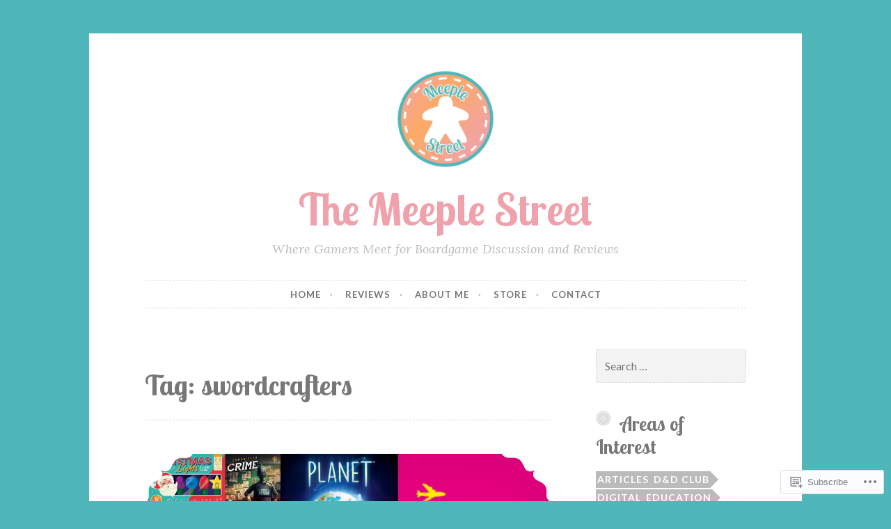

--- FILE ---
content_type: image/svg+xml
request_url: https://themeeplestreet.com/wp-content/themes/pub/button-2/img/corner.svg
body_size: 94
content:
<svg enable-background="new 0 0 17 17" viewBox="0 0 17 17" xmlns="http://www.w3.org/2000/svg"><path d="m16 0c-2 3.6-4.8-.9-7 4.3-1 2.2-2.7 1.6-3.3 1.3l-.3-.3s0 .1.1.2c-.1-.1-.1-.1-.1-.1l.2.2c.4.7 1 2.4-1.3 3.3-5.3 2.2-.7 5.3-4.3 7.4v-16.3" fill="#fff"/></svg>